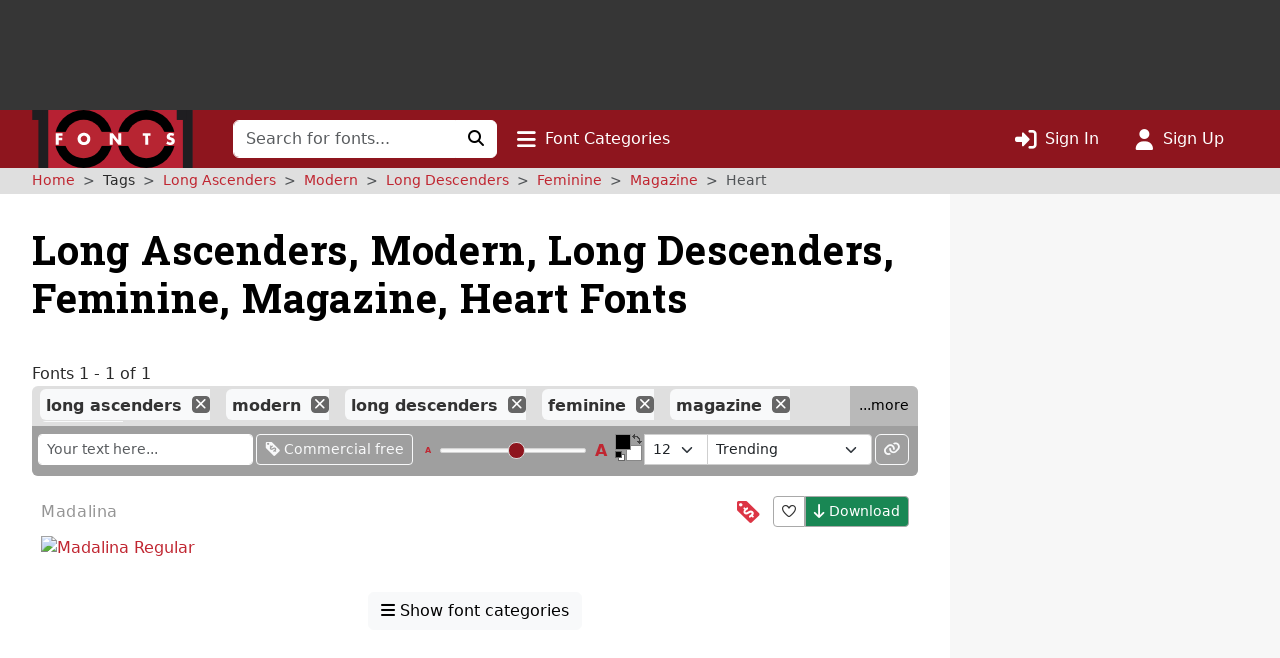

--- FILE ---
content_type: text/html; charset=utf-8
request_url: https://www.google.com/recaptcha/api2/aframe
body_size: 267
content:
<!DOCTYPE HTML><html><head><meta http-equiv="content-type" content="text/html; charset=UTF-8"></head><body><script nonce="vZaTt4F-C8pv8w5vxWQvmg">/** Anti-fraud and anti-abuse applications only. See google.com/recaptcha */ try{var clients={'sodar':'https://pagead2.googlesyndication.com/pagead/sodar?'};window.addEventListener("message",function(a){try{if(a.source===window.parent){var b=JSON.parse(a.data);var c=clients[b['id']];if(c){var d=document.createElement('img');d.src=c+b['params']+'&rc='+(localStorage.getItem("rc::a")?sessionStorage.getItem("rc::b"):"");window.document.body.appendChild(d);sessionStorage.setItem("rc::e",parseInt(sessionStorage.getItem("rc::e")||0)+1);localStorage.setItem("rc::h",'1769906312994');}}}catch(b){}});window.parent.postMessage("_grecaptcha_ready", "*");}catch(b){}</script></body></html>